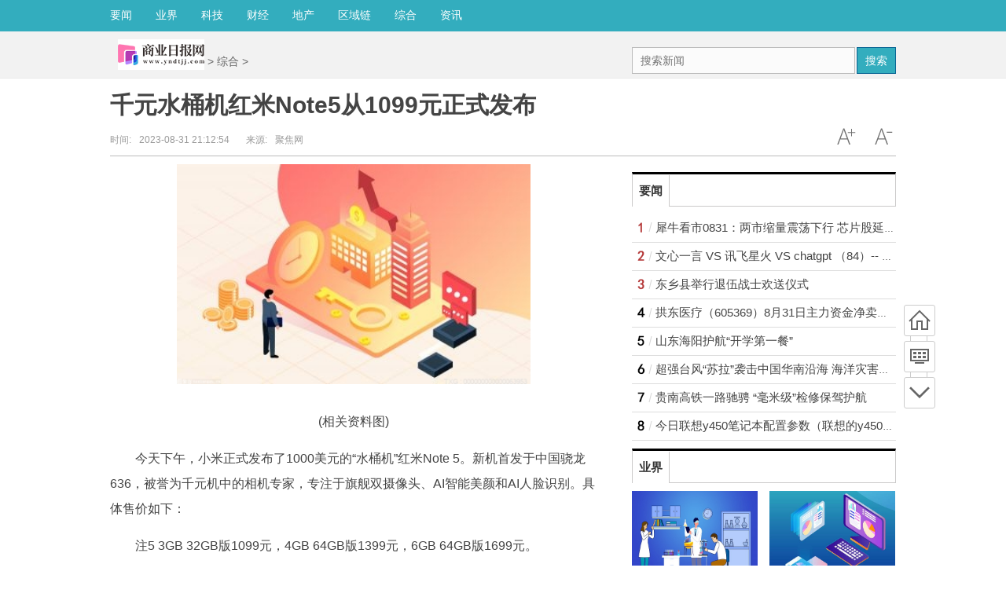

--- FILE ---
content_type: text/html
request_url: http://www.yndtjj.com/zonghe/20230831/3162908.html
body_size: 15019
content:
<!DOCTYPE html>
<!--[if lte IE 6 ]> <html class="ie ie6 lte-ie7 lte-ie8" lang="zh-CN"> <![endif]-->
<!--[if IE 7 ]> <html class="ie ie7 lte-ie7 lte-ie8" lang="zh-CN"> <![endif]-->
<!--[if IE 8 ]> <html class="ie ie8 lte-ie8" lang="zh-CN"> <![endif]-->
<!--[if IE 9 ]> <html class="ie ie9" lang="zh-CN"> <![endif]-->
<!--[if (gt IE 9)|!(IE)]><!-->
<html lang="zh-CN">
<!--<![endif]-->
<head>
<meta http-equiv="Content-Type" content="text/html; charset=utf-8"/>
<title>千元水桶机红米Note5从1099元正式发布 - 商业日报网</title>
<meta name="keywords" content="商业日报网，要闻，业界，科技，财经，地产，区域链，产业，理财，科技，基金，快讯，银行">
<meta name="description" content="今天下午，小米正式发布了1000美元的&ldquo;水桶机&rdquo;红米Note5。新机首发于">
<meta http-equiv="Cache-Control" content="no-transform"/>
<script type="text/javascript" src="http://www.yndtjj.com/static/js/jquery.min_2.js"></script>
<script type="text/javascript" src="http://www.yndtjj.com/static/js/tracker_2.js"></script>
<link href="http://www.yndtjj.com/static/css/show.css" rel="stylesheet" media="screen" type="text/css"/>
<script src="http://www.yndtjj.com/static/js/uaredirect.js" type="text/javascript"></script>
<SCRIPT type=text/javascript>uaredirect("http://m.yndtjj.com/zonghe/20230831/3162908.html");</SCRIPT>
<link rel="icon" href="http://www.yndtjj.com/favicon.ico" type="image/x-icon" />
<style type="text/css">
.bd ul li {
    list-style-type: none;
    line-height: 25px;
}
.bd ul li a {
    text-decoration: none;
    color: #444;
}
</style>
</head>
<body class="articleview">
<a target="_blank" data-tracker="no" style="display:none;" href="#" id="open-a-box"></a>
<div class="top-warp">
  <div class="container top_nav">
    <div class="top_nav_l">
      <ul>
       <li> <a href="http://www.yndtjj.com/yaowen/">要闻</a> </li>
		<li> <a href="http://www.yndtjj.com/yejie/">业界</a> </li>
		<li> <a href="http://www.yndtjj.com/it/">科技</a> </li>
		<li> <a href="http://www.yndtjj.com/caijing/">财经</a> </li>
		<li> <a href="http://www.yndtjj.com/dichan/">地产</a> </li>
		<li> <a href="http://www.yndtjj.com/quyulian/">区域链</a> </li>
		<li> <a href="http://www.yndtjj.com/zonghe/">综合</a> </li>
	  <li> <a href="http://life.yndtjj.com/">资讯</a> </li>
      </ul>
    </div>
  </div>
</div>
<div class="head_article">
  <div class="bd10"></div>
  <div class="container top_middle">
    <div class="box">
      <div class="place"> <a href="http://www.yndtjj.com"><img src="http://www.yndtjj.com/static/images/logo.jpg?1" style="margin-top:-20px;"/></a> &gt; <a href=""><a href="http://www.yndtjj.com/zonghe/">综合</a> > </a></div>
      <div class="top_middle_s">
        <div class="ser_box">
          <form name="formsearch" action="#" target="_blank">
            <input type="hidden" name="s" value="3620206305319788598"/>
            <div class="form">
              <input name="q" type="text" class="search-keyword" id="search-keyword" placeholder="搜索新闻"/>
              <button type="submit" class="search-submit">搜索</button>
            </div>
          </form>
        </div>
      </div>
    </div>
  </div>
</div>
<div class="container mt1 clear clearfix" style="zoom:1;">
  <div class="article-header">
    <h1 class="title">千元水桶机红米Note5从1099元正式发布</h1>
    <div class="info">
      <div class="left"> 时间:<small>2023-08-31 21:12:54</small> &nbsp;&nbsp;&nbsp;&nbsp;&nbsp;&nbsp;来源:<small>聚焦网</small> </div>
      <div class="right"> <a href="javascript:void(0);" class="icona downsize" title="文字缩小" onclick="article.zoom('-');"></a> <a href="javascript:void(0);" class="icona zoomin" title="文字放大" onclick="article.zoom('+');"></a> </div>
    </div>
  </div>
  <div class="pleft">
    <div class="viewbox">
      <div id="main-content" class="content"> <p style="text-align: center"><img style="display:block;margin:auto;" width="450" src="http://www.jxyuging.com/uploadfile/2022/0610/20220610012348753.jpg" /></br>(相关资料图)</p><p>今天下午，小米正式发布了1000美元的“水桶机”红米Note  5。新机首发于中国骁龙636，被誉为千元机中的相机专家，专注于旗舰双摄像头、AI智能美颜和AI人脸识别。具体售价如下：</p><p>注5 3GB  32GB版1099元，4GB  64GB版1399元，6GB  64GB版1699元。</p><p>配置方面，红米Note  5采用5.99英寸FHD全屏，宽高比1833609，搭载骁龙636八核处理器(14nm工艺，安图兔兔跑115247点)，最多配备6GB  LPDDR4X内存，内置4000mAh电池(支持快充)，支持全网通5.0(双卡双待双4G)，支持MIUI  9全屏手势。</p><p>是红米Note  5的主要卖点。新机不仅配备了500万像素(景深镜头)和1200万像素(Dual  PD双核对焦，1.4m像素，f/1.9光圈)AI双镜头，还首次在前置镜头中加入了基于人像模式3354算法的单摄像头背景模糊技术。</p><p>Note  5前置1300万像素镜头，支持AI人像模式。针对女生专属模糊，对配饰进行AI人工智能训练，确保抠图更精准。</p><p>此外，红米Note  5支持前置HDR、背光场景智能识别、前置柔光(暗光下自拍自动开启)，在背光和暗光环境下也能拍出高质量的自拍。</p><p>同时，红米Note  5还支持AI智能美颜(前后人像两种模式)，可以智能划分皮肤的美颜，不同区域有不同的美化策略。</p><p>据悉，红米Note  5将于3月20日上午10点全渠道发售。</p> 
	  
	  </div>
      <div id="page-area" class="pages article_pages">
        <div class="pagelist">  </div>
      </div>
	  <div>
	  
		<p class="content_biaoqian">标签：
		 
		</p>
		<style>
		.content_biaoqian ,.content_biaoqian a ,.content_biaoqian a span{color:#fff !important;font-size:14px;}
		</style>
	  </div>
      <div class="context_bottom">
        <div class="btn_group"> <a class="btn btn-gray col_left" href="/">返回首页</a> <a class="btn btn-gray" href="http://www.yndtjj.com/zonghe/">返回频道</a> </div>
      </div>
    </div>
    <div class="page_recommended clearfix">
      <div class="relational clearfix">
        <div class="box_warp tab_sytle3 main_row">
          <div class="hd">
            <div class="tags"> <strong class="title_h3"> <a href="" target="_blank">相关新闻</a> </strong> </div>
          </div>
          <div class="bd">
            <ul class="list-item col_left col_auto col_3" style="height:250px;width:100%">
                                          <li><a href="http://www.yndtjj.com/zonghe/20230831/3162908.html" target="_blank">千元水桶机红米Note5从1099元正式发布</a></li>
                            <li><a href="http://www.yndtjj.com/zonghe/20230831/3162907.html" target="_blank">三星e980处理器性能怎么样（三星e980是什么处理器）</a></li>
                            <li><a href="http://www.yndtjj.com/zonghe/20230831/3162902.html" target="_blank">速腾是一汽大众还是上海大众？</a></li>
                            <li><a href="http://www.yndtjj.com/zonghe/20230831/3162898.html" target="_blank">回到过去歌词完整版（回到过去歌词）</a></li>
                            <li><a href="http://www.yndtjj.com/zonghe/20230831/3162890.html" target="_blank">北京公关策划公司（关于北京公关策划公司的介绍）</a></li>
                            <li><a href="http://www.yndtjj.com/zonghe/20230831/3162882.html" target="_blank">北京青年任知了舞蹈（北京青年任知了身世）</a></li>
                            <li><a href="http://www.yndtjj.com/zonghe/20230831/3162871.html" target="_blank">小车牛肉的做法（小车牛肉的制作）</a></li>
                            <li><a href="http://www.yndtjj.com/zonghe/20230831/3162861.html" target="_blank">手机酷狗怎么设置定时退出（酷狗定时关机怎么设置手机酷狗定时关闭退出）</a></li>
                            <li><a href="http://www.yndtjj.com/zonghe/20230831/3162856.html" target="_blank">苏州沙力医疗器械赢得加拿大政府标单，击败全球顶级医疗企业品牌</a></li>
                            <li><a href="http://www.yndtjj.com/zonghe/20230831/3162855.html" target="_blank">凯斯鲍尔动力品牌介绍（凯斯鲍尔电机）</a></li>
                          </ul>
          </div>
        </div>
        <div class="bd10"></div>
      </div>
      <div id="article-recommend" class="article-recommend">
        <div class="hd left-catalog">
          <ul>
            <li class="active" data-id="1"> <a target="_self" href="javascript:void(0);">要闻</a> </li>
            <li data-id="2"> <a target="_self" href="javascript:void(0);">业界</a> </li>
            <li data-id="3"> <a target="_self" href="javascript:void(0);">科技</a> </li>
            <li data-id="4"> <a target="_self" href="javascript:void(0);">财经</a> </li>
            <li data-id="5"> <a target="_self" href="javascript:void(0);">地产</a> </li>
            <li data-id="6"> <a target="_self" href="javascript:void(0);">区域链</a> </li>
            <li data-id="7"> <a target="_self" href="javascript:void(0);">综合</a> </li>
          </ul>
        </div>
        <div class="bd right-list">
          <ul data-id="1">
                                    <li class="media">               <div class="media-left"> <a target="_blank" href="http://www.yndtjj.com/yaowen/20230831/3162906.html" title="犀牛看市0831：两市缩量震荡下行 芯片股延续反弹房地产受挫"> <img src="http://img.kjw.cc/2022/0923/20220923103215253.jpg"></a> </div>
                            <div class="media-body">
                <div class="media-heading"> <a target="_blank" href="http://www.yndtjj.com/yaowen/20230831/3162906.html" title="犀牛看市0831：两市缩量震荡下行 芯片股延续反弹房地产受挫">犀牛看市0831：两市缩量震荡下行 芯片股延续反弹房地产受挫</a> </div>
                <div class="info"> <span class="tags"> 

                  <span>2023-08-31</span> </div>
              </div>
            </li>
                        <li class="media">               <div class="media-left"> <a target="_blank" href="http://www.yndtjj.com/yaowen/20230831/3162899.html" title="文心一言 VS 讯飞星火 VS chatgpt （84）-- 算法导论8.2 1题"> <img src="http://www.xcctv.cn/uploadfile/2022/0610/20220610101642355.jpg"></a> </div>
                            <div class="media-body">
                <div class="media-heading"> <a target="_blank" href="http://www.yndtjj.com/yaowen/20230831/3162899.html" title="文心一言 VS 讯飞星火 VS chatgpt （84）-- 算法导论8.2 1题">文心一言 VS 讯飞星火 VS chatgpt （84）-- 算法导论8.2 1题</a> </div>
                <div class="info"> <span class="tags"> 

                  <span>2023-08-31</span> </div>
              </div>
            </li>
                        <li class="media">               <div class="media-left"> <a target="_blank" href="http://www.yndtjj.com/yaowen/20230831/3162891.html" title="东乡县举行退伍战士欢送仪式"> <img src="http://www.jxyuging.com/uploadfile/2022/0923/20220923105447241.jpg"></a> </div>
                            <div class="media-body">
                <div class="media-heading"> <a target="_blank" href="http://www.yndtjj.com/yaowen/20230831/3162891.html" title="东乡县举行退伍战士欢送仪式">东乡县举行退伍战士欢送仪式</a> </div>
                <div class="info"> <span class="tags"> 

                  <span>2023-08-31</span> </div>
              </div>
            </li>
                        <li class="media">               <div class="media-left"> <a target="_blank" href="http://www.yndtjj.com/yaowen/20230831/3162883.html" title="拱东医疗（605369）8月31日主力资金净卖出52.25万元"> <img src="http://img.kjw.cc/2022/0923/20220923103311862.jpg"></a> </div>
                            <div class="media-body">
                <div class="media-heading"> <a target="_blank" href="http://www.yndtjj.com/yaowen/20230831/3162883.html" title="拱东医疗（605369）8月31日主力资金净卖出52.25万元">拱东医疗（605369）8月31日主力资金净卖出52.25万元</a> </div>
                <div class="info"> <span class="tags"> 

                  <span>2023-08-31</span> </div>
              </div>
            </li>
                        <li class="media">               <div class="media-left"> <a target="_blank" href="http://www.yndtjj.com/yaowen/20230831/3162870.html" title="山东海阳护航“开学第一餐”"> <img src="http://img.9774.com.cn/2022/0923/20220923111844496.jpg"></a> </div>
                            <div class="media-body">
                <div class="media-heading"> <a target="_blank" href="http://www.yndtjj.com/yaowen/20230831/3162870.html" title="山东海阳护航“开学第一餐”">山东海阳护航“开学第一餐”</a> </div>
                <div class="info"> <span class="tags"> 

                  <span>2023-08-31</span> </div>
              </div>
            </li>
                        <li class="media">               <div class="media-left"> <a target="_blank" href="http://www.yndtjj.com/yaowen/20230831/3162859.html" title="超强台风“苏拉”袭击中国华南沿海 海洋灾害应急Ⅱ级响应拉响"> <img src="http://www.cnmyjj.cn/uploadfile/2022/0610/20220610113536218.jpg"></a> </div>
                            <div class="media-body">
                <div class="media-heading"> <a target="_blank" href="http://www.yndtjj.com/yaowen/20230831/3162859.html" title="超强台风“苏拉”袭击中国华南沿海 海洋灾害应急Ⅱ级响应拉响">超强台风“苏拉”袭击中国华南沿海 海洋灾害应急Ⅱ级响应拉响</a> </div>
                <div class="info"> <span class="tags"> 

                  <span>2023-08-31</span> </div>
              </div>
            </li>
                        <li class="media">               <div class="media-left"> <a target="_blank" href="http://www.yndtjj.com/yaowen/20230831/3162851.html" title="贵南高铁一路驰骋 “毫米级”检修保驾护航"> <img src="http://img.inpai.com.cn/2022/0923/20220923110411602.jpg"></a> </div>
                            <div class="media-body">
                <div class="media-heading"> <a target="_blank" href="http://www.yndtjj.com/yaowen/20230831/3162851.html" title="贵南高铁一路驰骋 “毫米级”检修保驾护航">贵南高铁一路驰骋 “毫米级”检修保驾护航</a> </div>
                <div class="info"> <span class="tags"> 

                  <span>2023-08-31</span> </div>
              </div>
            </li>
                        <li class="media">               <div class="media-left"> <a target="_blank" href="http://www.yndtjj.com/yaowen/20230831/3162838.html" title="今日联想y450笔记本配置参数（联想的y450配置是什么）"> <img src="http://www.jxyuging.com/uploadfile/2022/0923/20220923105510538.jpg"></a> </div>
                            <div class="media-body">
                <div class="media-heading"> <a target="_blank" href="http://www.yndtjj.com/yaowen/20230831/3162838.html" title="今日联想y450笔记本配置参数（联想的y450配置是什么）">今日联想y450笔记本配置参数（联想的y450配置是什么）</a> </div>
                <div class="info"> <span class="tags"> 

                  <span>2023-08-31</span> </div>
              </div>
            </li>
                        <li class="media">               <div class="media-left"> <a target="_blank" href="http://www.yndtjj.com/yaowen/20230831/3162829.html" title="江西瑞昌打造“零工市场”让灵活就业更有保障"> <img src="http://img.haixiafeng.com.cn/2022/0610/20220610014802260.jpg"></a> </div>
                            <div class="media-body">
                <div class="media-heading"> <a target="_blank" href="http://www.yndtjj.com/yaowen/20230831/3162829.html" title="江西瑞昌打造“零工市场”让灵活就业更有保障">江西瑞昌打造“零工市场”让灵活就业更有保障</a> </div>
                <div class="info"> <span class="tags"> 

                  <span>2023-08-31</span> </div>
              </div>
            </li>
                        <li class="media">               <div class="media-left"> <a target="_blank" href="http://www.yndtjj.com/yaowen/20230831/3162818.html" title="“在家也得紧盯微信”：职场人离下班自由有多远？"> <img src="http://www.jxyuging.com/uploadfile/2022/0923/20220923105528627.jpg"></a> </div>
                            <div class="media-body">
                <div class="media-heading"> <a target="_blank" href="http://www.yndtjj.com/yaowen/20230831/3162818.html" title="“在家也得紧盯微信”：职场人离下班自由有多远？">“在家也得紧盯微信”：职场人离下班自由有多远？</a> </div>
                <div class="info"> <span class="tags"> 

                  <span>2023-08-31</span> </div>
              </div>
            </li>
                        <li class="media">               <div class="media-left"> <a target="_blank" href="http://www.yndtjj.com/yaowen/20230831/3162810.html" title="粤运汽车底价4270万元挂牌转让新韵物业100%股权"> <img src="http://img.rexun.cn/2022/0610/20220610101049230.jpg"></a> </div>
                            <div class="media-body">
                <div class="media-heading"> <a target="_blank" href="http://www.yndtjj.com/yaowen/20230831/3162810.html" title="粤运汽车底价4270万元挂牌转让新韵物业100%股权">粤运汽车底价4270万元挂牌转让新韵物业100%股权</a> </div>
                <div class="info"> <span class="tags"> 

                  <span>2023-08-31</span> </div>
              </div>
            </li>
                        <li class="media">               <div class="media-left"> <a target="_blank" href="http://www.yndtjj.com/yaowen/20230831/3162801.html" title="莫投上叶村二绝(关于莫投上叶村二绝简述)"> <img src="http://img.haixiafeng.com.cn/2022/0923/20220923111030930.jpg"></a> </div>
                            <div class="media-body">
                <div class="media-heading"> <a target="_blank" href="http://www.yndtjj.com/yaowen/20230831/3162801.html" title="莫投上叶村二绝(关于莫投上叶村二绝简述)">莫投上叶村二绝(关于莫投上叶村二绝简述)</a> </div>
                <div class="info"> <span class="tags"> 

                  <span>2023-08-31</span> </div>
              </div>
            </li>
                        <li class="media">               <div class="media-left"> <a target="_blank" href="http://www.yndtjj.com/yaowen/20230831/3162797.html" title="中国石拱桥的说明方法和说明顺序（中国石拱桥的说明方法）"> <img src="http://www.jxyuging.com/uploadfile/2022/0923/20220923105528627.jpg"></a> </div>
                            <div class="media-body">
                <div class="media-heading"> <a target="_blank" href="http://www.yndtjj.com/yaowen/20230831/3162797.html" title="中国石拱桥的说明方法和说明顺序（中国石拱桥的说明方法）">中国石拱桥的说明方法和说明顺序（中国石拱桥的说明方法）</a> </div>
                <div class="info"> <span class="tags"> 

                  <span>2023-08-31</span> </div>
              </div>
            </li>
                        <li class="media">               <div class="media-left"> <a target="_blank" href="http://www.yndtjj.com/yaowen/20230830/3062794.html" title="htct329w（htct328t怎么样）"> <img src="http://img.tiantaivideo.com/2022/0610/20220610111552670.jpg"></a> </div>
                            <div class="media-body">
                <div class="media-heading"> <a target="_blank" href="http://www.yndtjj.com/yaowen/20230830/3062794.html" title="htct329w（htct328t怎么样）">htct329w（htct328t怎么样）</a> </div>
                <div class="info"> <span class="tags"> 

                  <span>2023-08-30</span> </div>
              </div>
            </li>
                                  </ul>
          <ul data-id="2" style="display:none">
                                    <li class="media">               <div class="media-left"> <a target="_blank" href="http://www.yndtjj.com/yejie/20230831/3162905.html" title="C视频丨足球进校园 四川九牛走进遂宁洋渡实验学校"> <img src="http://baiduimg.baiduer.com.cn/2022/0610/20220610013012243.jpg"></a> </div>
                            <div class="media-body">
                <div class="media-heading"> <a target="_blank" href="http://www.yndtjj.com/yejie/20230831/3162905.html" title="C视频丨足球进校园 四川九牛走进遂宁洋渡实验学校">C视频丨足球进校园 四川九牛走进遂宁洋渡实验学校</a> </div>
                <div class="info"> <span class="tags">  
                  <span>2023-08-31</span> </div>
              </div>
            </li>
                        <li class="media">               <div class="media-left"> <a target="_blank" href="http://www.yndtjj.com/yejie/20230831/3162900.html" title="重磅！挑战未知！新区规划，预约已全面上线"> <img src="http://www.jxyuging.com/uploadfile/2022/0923/20220923105447241.jpg"></a> </div>
                            <div class="media-body">
                <div class="media-heading"> <a target="_blank" href="http://www.yndtjj.com/yejie/20230831/3162900.html" title="重磅！挑战未知！新区规划，预约已全面上线">重磅！挑战未知！新区规划，预约已全面上线</a> </div>
                <div class="info"> <span class="tags">  
                  <span>2023-08-31</span> </div>
              </div>
            </li>
                        <li class="media">               <div class="media-left"> <a target="_blank" href="http://www.yndtjj.com/yejie/20230831/3162892.html" title="乐信Q2财报看点：交易额639亿超业绩指引上限，分红年化收益超10%"> <img src="http://img.xhyb.net.cn/2022/0923/20220923104706918.jpg"></a> </div>
                            <div class="media-body">
                <div class="media-heading"> <a target="_blank" href="http://www.yndtjj.com/yejie/20230831/3162892.html" title="乐信Q2财报看点：交易额639亿超业绩指引上限，分红年化收益超10%">乐信Q2财报看点：交易额639亿超业绩指引上限，分红年化收益超10%</a> </div>
                <div class="info"> <span class="tags">  
                  <span>2023-08-31</span> </div>
              </div>
            </li>
                        <li class="media">               <div class="media-left"> <a target="_blank" href="http://www.yndtjj.com/yejie/20230831/3162884.html" title="制造业PMI连续回升 我国经济景气水平总体保持稳定"> <img src="http://www.cnmyjj.cn/uploadfile/2022/0610/20220610113536218.jpg"></a> </div>
                            <div class="media-body">
                <div class="media-heading"> <a target="_blank" href="http://www.yndtjj.com/yejie/20230831/3162884.html" title="制造业PMI连续回升 我国经济景气水平总体保持稳定">制造业PMI连续回升 我国经济景气水平总体保持稳定</a> </div>
                <div class="info"> <span class="tags">  
                  <span>2023-08-31</span> </div>
              </div>
            </li>
                        <li class="media">               <div class="media-left"> <a target="_blank" href="http://www.yndtjj.com/yejie/20230831/3162872.html" title="上证科创板成长ETF今日上市"> <img src="http://www.cnmyjj.cn/uploadfile/2022/0610/20220610113447353.jpg"></a> </div>
                            <div class="media-body">
                <div class="media-heading"> <a target="_blank" href="http://www.yndtjj.com/yejie/20230831/3162872.html" title="上证科创板成长ETF今日上市">上证科创板成长ETF今日上市</a> </div>
                <div class="info"> <span class="tags">  
                  <span>2023-08-31</span> </div>
              </div>
            </li>
                        <li class="media">               <div class="media-left"> <a target="_blank" href="http://www.yndtjj.com/yejie/20230831/3162860.html" title="南向资金净流入超30亿元"> <img src="http://img.xhyb.net.cn/2022/0923/20220923104726824.jpg"></a> </div>
                            <div class="media-body">
                <div class="media-heading"> <a target="_blank" href="http://www.yndtjj.com/yejie/20230831/3162860.html" title="南向资金净流入超30亿元">南向资金净流入超30亿元</a> </div>
                <div class="info"> <span class="tags">  
                  <span>2023-08-31</span> </div>
              </div>
            </li>
                        <li class="media">               <div class="media-left"> <a target="_blank" href="http://www.yndtjj.com/yejie/20230831/3162852.html" title="499.97亿元！昆明市官渡区旅游市场强势“出圈”"> <img src="http://www.jxyuging.com/uploadfile/2022/0923/20220923105344745.jpg"></a> </div>
                            <div class="media-body">
                <div class="media-heading"> <a target="_blank" href="http://www.yndtjj.com/yejie/20230831/3162852.html" title="499.97亿元！昆明市官渡区旅游市场强势“出圈”">499.97亿元！昆明市官渡区旅游市场强势“出圈”</a> </div>
                <div class="info"> <span class="tags">  
                  <span>2023-08-31</span> </div>
              </div>
            </li>
                        <li class="media">               <div class="media-left"> <a target="_blank" href="http://www.yndtjj.com/yejie/20230831/3162839.html" title="辽宁省大连市2023-08-31 10:30发布海上雷电黄色预警"> <img src="http://www.lygmedia.com/uploadfile/2022/0923/20220923103950414.jpg"></a> </div>
                            <div class="media-body">
                <div class="media-heading"> <a target="_blank" href="http://www.yndtjj.com/yejie/20230831/3162839.html" title="辽宁省大连市2023-08-31 10:30发布海上雷电黄色预警">辽宁省大连市2023-08-31 10:30发布海上雷电黄色预警</a> </div>
                <div class="info"> <span class="tags">  
                  <span>2023-08-31</span> </div>
              </div>
            </li>
                        <li class="media">               <div class="media-left"> <a target="_blank" href="http://www.yndtjj.com/yejie/20230831/3162830.html" title="四证齐全！三亚首艘海洋休闲渔船交付"> <img src="http://img.inpai.com.cn/2022/0923/20220923110333789.jpg"></a> </div>
                            <div class="media-body">
                <div class="media-heading"> <a target="_blank" href="http://www.yndtjj.com/yejie/20230831/3162830.html" title="四证齐全！三亚首艘海洋休闲渔船交付">四证齐全！三亚首艘海洋休闲渔船交付</a> </div>
                <div class="info"> <span class="tags">  
                  <span>2023-08-31</span> </div>
              </div>
            </li>
                        <li class="media">               <div class="media-left"> <a target="_blank" href="http://www.yndtjj.com/yejie/20230831/3162819.html" title="迈阿密国际vs纳什维尔半场数据：射门3-4射正0-1，传球数差三倍多"> <img src="http://img.kaijiage.com/2022/0610/20220610025523481.jpg"></a> </div>
                            <div class="media-body">
                <div class="media-heading"> <a target="_blank" href="http://www.yndtjj.com/yejie/20230831/3162819.html" title="迈阿密国际vs纳什维尔半场数据：射门3-4射正0-1，传球数差三倍多">迈阿密国际vs纳什维尔半场数据：射门3-4射正0-1，传球数差三倍多</a> </div>
                <div class="info"> <span class="tags">  
                  <span>2023-08-31</span> </div>
              </div>
            </li>
                        <li class="media">               <div class="media-left"> <a target="_blank" href="http://www.yndtjj.com/yejie/20230831/3162811.html" title="CDPR：当前接近260人正开发《巫师》新作"> <img src="http://img.xhyb.net.cn/2022/0923/20220923104618738.jpg"></a> </div>
                            <div class="media-body">
                <div class="media-heading"> <a target="_blank" href="http://www.yndtjj.com/yejie/20230831/3162811.html" title="CDPR：当前接近260人正开发《巫师》新作">CDPR：当前接近260人正开发《巫师》新作</a> </div>
                <div class="info"> <span class="tags">  
                  <span>2023-08-31</span> </div>
              </div>
            </li>
                        <li class="media">               <div class="media-left"> <a target="_blank" href="http://www.yndtjj.com/yejie/20230831/3162802.html" title="6-3，6-4！世界第一强势横扫晋级，豪夺美网9连胜继续卫冕之旅"> <img src="http://img.kjw.cc/2022/0923/20220923103336253.jpg"></a> </div>
                            <div class="media-body">
                <div class="media-heading"> <a target="_blank" href="http://www.yndtjj.com/yejie/20230831/3162802.html" title="6-3，6-4！世界第一强势横扫晋级，豪夺美网9连胜继续卫冕之旅">6-3，6-4！世界第一强势横扫晋级，豪夺美网9连胜继续卫冕之旅</a> </div>
                <div class="info"> <span class="tags">  
                  <span>2023-08-31</span> </div>
              </div>
            </li>
                        <li class="media">               <div class="media-left"> <a target="_blank" href="http://www.yndtjj.com/yejie/20230831/3162798.html" title="红糖和白糖的区别 知乎（红糖和白糖的区别）"> <img src="http://hnimg.zgyouth.cc/2022/0610/20220610114912682.jpg"></a> </div>
                            <div class="media-body">
                <div class="media-heading"> <a target="_blank" href="http://www.yndtjj.com/yejie/20230831/3162798.html" title="红糖和白糖的区别 知乎（红糖和白糖的区别）">红糖和白糖的区别 知乎（红糖和白糖的区别）</a> </div>
                <div class="info"> <span class="tags">  
                  <span>2023-08-31</span> </div>
              </div>
            </li>
                        <li class="media">               <div class="media-left"> <a target="_blank" href="http://www.yndtjj.com/yejie/20230830/3062795.html" title="刚刚，深圳也宣布了！"> <img src="http://img.yazhou.964.cn/2022/0610/20220610102647345.jpg"></a> </div>
                            <div class="media-body">
                <div class="media-heading"> <a target="_blank" href="http://www.yndtjj.com/yejie/20230830/3062795.html" title="刚刚，深圳也宣布了！">刚刚，深圳也宣布了！</a> </div>
                <div class="info"> <span class="tags">  
                  <span>2023-08-30</span> </div>
              </div>
            </li>
                                  </ul>
          <ul data-id="3" style="display:none">
                                    <li class="media">               <div class="media-left"> <a target="_blank" href="http://www.yndtjj.com/it/20221101/0130604.html" title="云南省昆明市水产科学研究所：开展阳宗海渔业资源调查"> <img src="http://www.intozgc.com/uploadfile/2023/0330/20230330021025886.jpg"></a> </div>
                            <div class="media-body">
                <div class="media-heading"> <a target="_blank" href="http://www.yndtjj.com/it/20221101/0130604.html" title="云南省昆明市水产科学研究所：开展阳宗海渔业资源调查">云南省昆明市水产科学研究所：开展阳宗海渔业资源调查</a> </div>
                <div class="info"> <span class="tags"> 
                  <span>2022-11-01</span> </div>
              </div>
            </li>
                        <li class="media">               <div class="media-left"> <a target="_blank" href="http://www.yndtjj.com/it/20221025/2529888.html" title="好消息！省外来滇人员首次申领居民身份证无需回户籍地"> <img src="http://www.intozgc.com/uploadfile/2023/0330/20230330021048908.jpg"></a> </div>
                            <div class="media-body">
                <div class="media-heading"> <a target="_blank" href="http://www.yndtjj.com/it/20221025/2529888.html" title="好消息！省外来滇人员首次申领居民身份证无需回户籍地">好消息！省外来滇人员首次申领居民身份证无需回户籍地</a> </div>
                <div class="info"> <span class="tags"> 
                  <span>2022-10-25</span> </div>
              </div>
            </li>
                        <li class="media">               <div class="media-left"> <a target="_blank" href="http://www.yndtjj.com/it/20221014/1429156.html" title="好消息！文山州首台企业信用报告自助查询机在农行投入运营"> <img src="http://www.intozgc.com/uploadfile/2023/0330/20230330021103538.jpg"></a> </div>
                            <div class="media-body">
                <div class="media-heading"> <a target="_blank" href="http://www.yndtjj.com/it/20221014/1429156.html" title="好消息！文山州首台企业信用报告自助查询机在农行投入运营">好消息！文山州首台企业信用报告自助查询机在农行投入运营</a> </div>
                <div class="info"> <span class="tags"> 
                  <span>2022-10-14</span> </div>
              </div>
            </li>
                        <li class="media">               <div class="media-left"> <a target="_blank" href="http://www.yndtjj.com/it/20221013/1329047.html" title="“云游文博”小程序升级版上线 接入全省147家博物馆"> <img src="http://www.intozgc.com/uploadfile/2023/0330/20230330021119659.jpg"></a> </div>
                            <div class="media-body">
                <div class="media-heading"> <a target="_blank" href="http://www.yndtjj.com/it/20221013/1329047.html" title="“云游文博”小程序升级版上线 接入全省147家博物馆">“云游文博”小程序升级版上线 接入全省147家博物馆</a> </div>
                <div class="info"> <span class="tags"> 
                  <span>2022-10-13</span> </div>
              </div>
            </li>
                        <li class="media">               <div class="media-left"> <a target="_blank" href="http://www.yndtjj.com/it/20221009/0928612.html" title="云南首个5G智慧工厂落户于富宁 整个工厂雇员仅2200人"> <img src="http://www.intozgc.com/uploadfile/2022/1009/20221009081542695.jpg"></a> </div>
                            <div class="media-body">
                <div class="media-heading"> <a target="_blank" href="http://www.yndtjj.com/it/20221009/0928612.html" title="云南首个5G智慧工厂落户于富宁 整个工厂雇员仅2200人">云南首个5G智慧工厂落户于富宁 整个工厂雇员仅2200人</a> </div>
                <div class="info"> <span class="tags"> 
                  <span>2022-10-09</span> </div>
              </div>
            </li>
                        <li class="media">               <div class="media-left"> <a target="_blank" href="http://www.yndtjj.com/it/20220930/3028336.html" title="朱敏院士：“人类探源、追溯远祖”研究取得重大突破"> <img src="http://www.intozgc.com/uploadfile/2023/0330/20230330021137299.jpg"></a> </div>
                            <div class="media-body">
                <div class="media-heading"> <a target="_blank" href="http://www.yndtjj.com/it/20220930/3028336.html" title="朱敏院士：“人类探源、追溯远祖”研究取得重大突破">朱敏院士：“人类探源、追溯远祖”研究取得重大突破</a> </div>
                <div class="info"> <span class="tags"> 
                  <span>2022-09-30</span> </div>
              </div>
            </li>
                        <li class="media">               <div class="media-left"> <a target="_blank" href="http://www.yndtjj.com/it/20220929/2928168.html" title="小区里的解忧杂货店：24小时营业 最快10分钟收到“回信”"> <img src="http://www.intozgc.com/uploadfile/2023/0330/20230330021155667.jpg"></a> </div>
                            <div class="media-body">
                <div class="media-heading"> <a target="_blank" href="http://www.yndtjj.com/it/20220929/2928168.html" title="小区里的解忧杂货店：24小时营业 最快10分钟收到“回信”">小区里的解忧杂货店：24小时营业 最快10分钟收到“回信”</a> </div>
                <div class="info"> <span class="tags"> 
                  <span>2022-09-29</span> </div>
              </div>
            </li>
                        <li class="media">               <div class="media-left"> <a target="_blank" href="http://www.yndtjj.com/it/20220928/2827967.html" title="最新发现！元谋小猿化石为迄今发现的最早长臂猿化石"> <img src="http://www.intozgc.com/uploadfile/2022/0928/20220928090843477.jpg"></a> </div>
                            <div class="media-body">
                <div class="media-heading"> <a target="_blank" href="http://www.yndtjj.com/it/20220928/2827967.html" title="最新发现！元谋小猿化石为迄今发现的最早长臂猿化石">最新发现！元谋小猿化石为迄今发现的最早长臂猿化石</a> </div>
                <div class="info"> <span class="tags"> 
                  <span>2022-09-28</span> </div>
              </div>
            </li>
                        <li class="media">               <div class="media-left"> <a target="_blank" href="http://www.yndtjj.com/it/20220923/2327305.html" title="【关注】示范区“云粳37号”绿色轻简技术集成示范样板通过验收"> <img src="http://www.intozgc.com/uploadfile/2022/0923/20220923081847676.jpg"></a> </div>
                            <div class="media-body">
                <div class="media-heading"> <a target="_blank" href="http://www.yndtjj.com/it/20220923/2327305.html" title="【关注】示范区“云粳37号”绿色轻简技术集成示范样板通过验收">【关注】示范区“云粳37号”绿色轻简技术集成示范样板通过验收</a> </div>
                <div class="info"> <span class="tags"> 
                  <span>2022-09-23</span> </div>
              </div>
            </li>
                        <li class="media">               <div class="media-left"> <a target="_blank" href="http://www.yndtjj.com/it/20220921/2126907.html" title="研究人员在澄江发现动物新种化石 将其命名为帽天山开拓虾"> <img src="http://www.intozgc.com/uploadfile/2022/0921/20220921102317143.jpg"></a> </div>
                            <div class="media-body">
                <div class="media-heading"> <a target="_blank" href="http://www.yndtjj.com/it/20220921/2126907.html" title="研究人员在澄江发现动物新种化石 将其命名为帽天山开拓虾">研究人员在澄江发现动物新种化石 将其命名为帽天山开拓虾</a> </div>
                <div class="info"> <span class="tags"> 
                  <span>2022-09-21</span> </div>
              </div>
            </li>
                        <li class="media">               <div class="media-left"> <a target="_blank" href="http://www.yndtjj.com/it/20220920/2026682.html" title="罕见！22只国家二级重点保护野生动物花头鹦鹉同框画面曝光"> <img src="http://www.intozgc.com/uploadfile/2022/0920/20220920094239376.jpg"></a> </div>
                            <div class="media-body">
                <div class="media-heading"> <a target="_blank" href="http://www.yndtjj.com/it/20220920/2026682.html" title="罕见！22只国家二级重点保护野生动物花头鹦鹉同框画面曝光">罕见！22只国家二级重点保护野生动物花头鹦鹉同框画面曝光</a> </div>
                <div class="info"> <span class="tags"> 
                  <span>2022-09-20</span> </div>
              </div>
            </li>
                        <li class="media">               <div class="media-left"> <a target="_blank" href="http://www.yndtjj.com/it/20220920/2026681.html" title="暖心！云南昭通卷烟厂安保科专职消防队员救助一只幼鸟"> <img src="http://www.intozgc.com/uploadfile/2022/0920/20220920094157987.jpg"></a> </div>
                            <div class="media-body">
                <div class="media-heading"> <a target="_blank" href="http://www.yndtjj.com/it/20220920/2026681.html" title="暖心！云南昭通卷烟厂安保科专职消防队员救助一只幼鸟">暖心！云南昭通卷烟厂安保科专职消防队员救助一只幼鸟</a> </div>
                <div class="info"> <span class="tags"> 
                  <span>2022-09-20</span> </div>
              </div>
            </li>
                        <li class="media">               <div class="media-left"> <a target="_blank" href="http://www.yndtjj.com/it/20220920/2026672.html" title="月球上发现第六种新矿物！“嫦娥石”助力人类飞向月球"> <img src="http://www.intozgc.com/uploadfile/2022/0920/20220920092057994.jpg"></a> </div>
                            <div class="media-body">
                <div class="media-heading"> <a target="_blank" href="http://www.yndtjj.com/it/20220920/2026672.html" title="月球上发现第六种新矿物！“嫦娥石”助力人类飞向月球">月球上发现第六种新矿物！“嫦娥石”助力人类飞向月球</a> </div>
                <div class="info"> <span class="tags"> 
                  <span>2022-09-20</span> </div>
              </div>
            </li>
                        <li class="media">               <div class="media-left"> <a target="_blank" href="http://www.yndtjj.com/it/20220920/2026655.html" title="喜迎二十大科普向未来！安宁市开展第十九届“全国科普日”活动"> <img src="http://www.intozgc.com/uploadfile/2022/0920/20220920084735881.jpg"></a> </div>
                            <div class="media-body">
                <div class="media-heading"> <a target="_blank" href="http://www.yndtjj.com/it/20220920/2026655.html" title="喜迎二十大科普向未来！安宁市开展第十九届“全国科普日”活动">喜迎二十大科普向未来！安宁市开展第十九届“全国科普日”活动</a> </div>
                <div class="info"> <span class="tags"> 
                  <span>2022-09-20</span> </div>
              </div>
            </li>
                                  </ul>
          <ul data-id="4" style="display:none">
                                    <li class="media">               <div class="media-left"> <a target="_blank" href="http://www.yndtjj.com/caijing/20230831/3162904.html" title="教育部：应对人口变化趋势 要尽早开展分城乡的师资配置规划"> <img src="http://www.cjcn.com/uploadfile/2022/0610/20220610020103373.jpg"></a> </div>
                            <div class="media-body">
                <div class="media-heading"> <a target="_blank" href="http://www.yndtjj.com/caijing/20230831/3162904.html" title="教育部：应对人口变化趋势 要尽早开展分城乡的师资配置规划">教育部：应对人口变化趋势 要尽早开展分城乡的师资配置规划</a> </div>
                <div class="info"> <span class="tags"> 

                  <span>2023-08-31</span> </div>
              </div>
            </li>
                        <li class="media">               <div class="media-left"> <a target="_blank" href="http://www.yndtjj.com/caijing/20230831/3162903.html" title="2023年服贸会参展企业规模扩大 2400余家企业线下参展"> <img src="http://www.lygmedia.com/uploadfile/2022/0923/20220923103904256.jpg"></a> </div>
                            <div class="media-body">
                <div class="media-heading"> <a target="_blank" href="http://www.yndtjj.com/caijing/20230831/3162903.html" title="2023年服贸会参展企业规模扩大 2400余家企业线下参展">2023年服贸会参展企业规模扩大 2400余家企业线下参展</a> </div>
                <div class="info"> <span class="tags"> 

                  <span>2023-08-31</span> </div>
              </div>
            </li>
                        <li class="media">               <div class="media-left"> <a target="_blank" href="http://www.yndtjj.com/caijing/20230831/3162901.html" title="商务部：1-7月我国服务贸易继续保持增长态势"> <img src="http://img.tiantaivideo.com/2022/0610/20220610111552670.jpg"></a> </div>
                            <div class="media-body">
                <div class="media-heading"> <a target="_blank" href="http://www.yndtjj.com/caijing/20230831/3162901.html" title="商务部：1-7月我国服务贸易继续保持增长态势">商务部：1-7月我国服务贸易继续保持增长态势</a> </div>
                <div class="info"> <span class="tags"> 

                  <span>2023-08-31</span> </div>
              </div>
            </li>
                        <li class="media">               <div class="media-left"> <a target="_blank" href="http://www.yndtjj.com/caijing/20230831/3162897.html" title="18.39亿人次！暑期游交出亮眼成绩单 还有这些新特点"> <img src="http://caixunimg.483.cn/2022/0610/20220610014154521.jpg"></a> </div>
                            <div class="media-body">
                <div class="media-heading"> <a target="_blank" href="http://www.yndtjj.com/caijing/20230831/3162897.html" title="18.39亿人次！暑期游交出亮眼成绩单 还有这些新特点">18.39亿人次！暑期游交出亮眼成绩单 还有这些新特点</a> </div>
                <div class="info"> <span class="tags"> 

                  <span>2023-08-31</span> </div>
              </div>
            </li>
                        <li class="media">               <div class="media-left"> <a target="_blank" href="http://www.yndtjj.com/caijing/20230831/3162896.html" title="8月广州二手住宅网签面积逾82万平方米"> <img src="http://img.haixiafeng.com.cn/2022/0610/20220610014928709.jpg"></a> </div>
                            <div class="media-body">
                <div class="media-heading"> <a target="_blank" href="http://www.yndtjj.com/caijing/20230831/3162896.html" title="8月广州二手住宅网签面积逾82万平方米">8月广州二手住宅网签面积逾82万平方米</a> </div>
                <div class="info"> <span class="tags"> 

                  <span>2023-08-31</span> </div>
              </div>
            </li>
                        <li class="media">               <div class="media-left"> <a target="_blank" href="http://www.yndtjj.com/caijing/20230831/3162895.html" title="8月人民币对美元即期汇率贬值2%，机构称后续有望企稳"> <img src="http://www.lygmedia.com/uploadfile/2022/0923/20220923103904256.jpg"></a> </div>
                            <div class="media-body">
                <div class="media-heading"> <a target="_blank" href="http://www.yndtjj.com/caijing/20230831/3162895.html" title="8月人民币对美元即期汇率贬值2%，机构称后续有望企稳">8月人民币对美元即期汇率贬值2%，机构称后续有望企稳</a> </div>
                <div class="info"> <span class="tags"> 

                  <span>2023-08-31</span> </div>
              </div>
            </li>
                        <li class="media">               <div class="media-left"> <a target="_blank" href="http://www.yndtjj.com/caijing/20230831/3162894.html" title="新版允许保健品声称的功能目录将减肥调整为“有助于控制体内脂肪”"> <img src="http://www.cnmyjj.cn/uploadfile/2022/0610/20220610113511555.jpg"></a> </div>
                            <div class="media-body">
                <div class="media-heading"> <a target="_blank" href="http://www.yndtjj.com/caijing/20230831/3162894.html" title="新版允许保健品声称的功能目录将减肥调整为“有助于控制体内脂肪”">新版允许保健品声称的功能目录将减肥调整为“有助于控制体内脂肪”</a> </div>
                <div class="info"> <span class="tags"> 

                  <span>2023-08-31</span> </div>
              </div>
            </li>
                        <li class="media">               <div class="media-left"> <a target="_blank" href="http://www.yndtjj.com/caijing/20230831/3162893.html" title="西安银行上半年营收增长5.24% 归母净利增长8.60%"> <img src="http://www.dianxian.net/uploadfile2022/0610/20220610021935495.jpg"></a> </div>
                            <div class="media-body">
                <div class="media-heading"> <a target="_blank" href="http://www.yndtjj.com/caijing/20230831/3162893.html" title="西安银行上半年营收增长5.24% 归母净利增长8.60%">西安银行上半年营收增长5.24% 归母净利增长8.60%</a> </div>
                <div class="info"> <span class="tags"> 

                  <span>2023-08-31</span> </div>
              </div>
            </li>
                        <li class="media">               <div class="media-left"> <a target="_blank" href="http://www.yndtjj.com/caijing/20230831/3162889.html" title="制造业PMI连续回升 我国经济景气水平总体保持稳定"> <img src="http://www.lygmedia.com/uploadfile/2022/0923/20220923103950414.jpg"></a> </div>
                            <div class="media-body">
                <div class="media-heading"> <a target="_blank" href="http://www.yndtjj.com/caijing/20230831/3162889.html" title="制造业PMI连续回升 我国经济景气水平总体保持稳定">制造业PMI连续回升 我国经济景气水平总体保持稳定</a> </div>
                <div class="info"> <span class="tags"> 

                  <span>2023-08-31</span> </div>
              </div>
            </li>
                        <li class="media">               <div class="media-left"> <a target="_blank" href="http://www.yndtjj.com/caijing/20230831/3162888.html" title="因理财投资不审慎、违规发行保本理财等，内蒙古银行被罚510万"> <img src="http://img.haixiafeng.com.cn/2022/0610/20220610014928709.jpg"></a> </div>
                            <div class="media-body">
                <div class="media-heading"> <a target="_blank" href="http://www.yndtjj.com/caijing/20230831/3162888.html" title="因理财投资不审慎、违规发行保本理财等，内蒙古银行被罚510万">因理财投资不审慎、违规发行保本理财等，内蒙古银行被罚510万</a> </div>
                <div class="info"> <span class="tags"> 

                  <span>2023-08-31</span> </div>
              </div>
            </li>
                        <li class="media">               <div class="media-left"> <a target="_blank" href="http://www.yndtjj.com/caijing/20230831/3162887.html" title="中汇人寿探索“保险保障+健康管理”新模式"> <img src="http://img.haixiafeng.com.cn/2022/0923/20220923111016331.jpg"></a> </div>
                            <div class="media-body">
                <div class="media-heading"> <a target="_blank" href="http://www.yndtjj.com/caijing/20230831/3162887.html" title="中汇人寿探索“保险保障+健康管理”新模式">中汇人寿探索“保险保障+健康管理”新模式</a> </div>
                <div class="info"> <span class="tags"> 

                  <span>2023-08-31</span> </div>
              </div>
            </li>
                        <li class="media">               <div class="media-left"> <a target="_blank" href="http://www.yndtjj.com/caijing/20230831/3162886.html" title="“三箭齐发”提升“三个指数” 佳木斯全力打造健康有序公平公正发展环境"> <img src="http://img.henan.wang/2022/0610/20220610021156849.jpg"></a> </div>
                            <div class="media-body">
                <div class="media-heading"> <a target="_blank" href="http://www.yndtjj.com/caijing/20230831/3162886.html" title="“三箭齐发”提升“三个指数” 佳木斯全力打造健康有序公平公正发展环境">“三箭齐发”提升“三个指数” 佳木斯全力打造健康有序公平公正发展环境</a> </div>
                <div class="info"> <span class="tags"> 

                  <span>2023-08-31</span> </div>
              </div>
            </li>
                        <li class="media">               <div class="media-left"> <a target="_blank" href="http://www.yndtjj.com/caijing/20230831/3162885.html" title="PC市场需求低迷，惠普第三财季营收降10%，下调全年利润预期"> <img src="http://img.kaijiage.com/2022/0610/20220610024802976.jpg"></a> </div>
                            <div class="media-body">
                <div class="media-heading"> <a target="_blank" href="http://www.yndtjj.com/caijing/20230831/3162885.html" title="PC市场需求低迷，惠普第三财季营收降10%，下调全年利润预期">PC市场需求低迷，惠普第三财季营收降10%，下调全年利润预期</a> </div>
                <div class="info"> <span class="tags"> 

                  <span>2023-08-31</span> </div>
              </div>
            </li>
                        <li class="media">               <div class="media-left"> <a target="_blank" href="http://www.yndtjj.com/caijing/20230831/3162881.html" title="司法部发布监狱工作指导案例"> <img src="http://adminimg.szweitang.cn/2022/0923/20220923095245519.jpg"></a> </div>
                            <div class="media-body">
                <div class="media-heading"> <a target="_blank" href="http://www.yndtjj.com/caijing/20230831/3162881.html" title="司法部发布监狱工作指导案例">司法部发布监狱工作指导案例</a> </div>
                <div class="info"> <span class="tags"> 

                  <span>2023-08-31</span> </div>
              </div>
            </li>
                                  </ul>
          <ul data-id="5" style="display:none">
                                    <li class="media">               <div class="media-left"> <a target="_blank" href="http://www.yndtjj.com/dichan/20221108/0831194.html" title="提前20天！勐绿高速公路李仙江特大桥完成主塔下塔柱施工"> <img src="http://www.intozgc.com/uploadfile/2023/0330/20230330020646452.jpg"></a> </div>
                            <div class="media-body">
                <div class="media-heading"> <a target="_blank" href="http://www.yndtjj.com/dichan/20221108/0831194.html" title="提前20天！勐绿高速公路李仙江特大桥完成主塔下塔柱施工">提前20天！勐绿高速公路李仙江特大桥完成主塔下塔柱施工</a> </div>
                <div class="info"> <span class="tags"> 

                  <span>2022-11-08</span> </div>
              </div>
            </li>
                        <li class="media">               <div class="media-left"> <a target="_blank" href="http://www.yndtjj.com/dichan/20221108/0831193.html" title="中铁二局承建！滇中引水工程玉溪段小龙潭倒虹吸顺利开工"> <img src="http://www.intozgc.com/uploadfile/2023/0330/20230330020701301.jpg"></a> </div>
                            <div class="media-body">
                <div class="media-heading"> <a target="_blank" href="http://www.yndtjj.com/dichan/20221108/0831193.html" title="中铁二局承建！滇中引水工程玉溪段小龙潭倒虹吸顺利开工">中铁二局承建！滇中引水工程玉溪段小龙潭倒虹吸顺利开工</a> </div>
                <div class="info"> <span class="tags"> 

                  <span>2022-11-08</span> </div>
              </div>
            </li>
                        <li class="media">               <div class="media-left"> <a target="_blank" href="http://www.yndtjj.com/dichan/20221031/3130457.html" title="总投资100多亿元！楚雄州补充耕地三年攻坚行动项目开工"> <img src="http://www.intozgc.com/uploadfile/2023/0330/20230330020716156.jpg"></a> </div>
                            <div class="media-body">
                <div class="media-heading"> <a target="_blank" href="http://www.yndtjj.com/dichan/20221031/3130457.html" title="总投资100多亿元！楚雄州补充耕地三年攻坚行动项目开工">总投资100多亿元！楚雄州补充耕地三年攻坚行动项目开工</a> </div>
                <div class="info"> <span class="tags"> 

                  <span>2022-10-31</span> </div>
              </div>
            </li>
                        <li class="media">               <div class="media-left"> <a target="_blank" href="http://www.yndtjj.com/dichan/20221026/2630002.html" title="国家统计局：9月昆明新建商品住宅销售价格环比下降0.6%"> <img src="http://www.intozgc.com/uploadfile/2023/0330/20230330020847585.jpg"></a> </div>
                            <div class="media-body">
                <div class="media-heading"> <a target="_blank" href="http://www.yndtjj.com/dichan/20221026/2630002.html" title="国家统计局：9月昆明新建商品住宅销售价格环比下降0.6%">国家统计局：9月昆明新建商品住宅销售价格环比下降0.6%</a> </div>
                <div class="info"> <span class="tags"> 

                  <span>2022-10-26</span> </div>
              </div>
            </li>
                        <li class="media">               <div class="media-left"> <a target="_blank" href="http://www.yndtjj.com/dichan/20221026/2629997.html" title="渝昆高铁建设取得突破！云南境内首座大桥连续梁完成混凝土浇筑"> <img src="http://www.intozgc.com/uploadfile/2023/0330/20230330020906106.jpg"></a> </div>
                            <div class="media-body">
                <div class="media-heading"> <a target="_blank" href="http://www.yndtjj.com/dichan/20221026/2629997.html" title="渝昆高铁建设取得突破！云南境内首座大桥连续梁完成混凝土浇筑">渝昆高铁建设取得突破！云南境内首座大桥连续梁完成混凝土浇筑</a> </div>
                <div class="info"> <span class="tags"> 

                  <span>2022-10-26</span> </div>
              </div>
            </li>
                        <li class="media">               <div class="media-left"> <a target="_blank" href="http://www.yndtjj.com/dichan/20221024/2429788.html" title="宁芜铁路扩能改造工程初步设计获批 化解穿城而过带来城市分割的问题"> <img src="http://www.intozgc.com/uploadfile/2023/0330/20230330020923801.jpg"></a> </div>
                            <div class="media-body">
                <div class="media-heading"> <a target="_blank" href="http://www.yndtjj.com/dichan/20221024/2429788.html" title="宁芜铁路扩能改造工程初步设计获批 化解穿城而过带来城市分割的问题">宁芜铁路扩能改造工程初步设计获批 化解穿城而过带来城市分割的问题</a> </div>
                <div class="info"> <span class="tags"> 

                  <span>2022-10-24</span> </div>
              </div>
            </li>
                        <li class="media">               <div class="media-left"> <a target="_blank" href="http://www.yndtjj.com/dichan/20221020/2029575.html" title="给土地办“身份证”！江苏在全国率先汇交首批土地确权登记成果"> <img src="http://www.intozgc.com/uploadfile/2023/0330/20230330020941770.jpg"></a> </div>
                            <div class="media-body">
                <div class="media-heading"> <a target="_blank" href="http://www.yndtjj.com/dichan/20221020/2029575.html" title="给土地办“身份证”！江苏在全国率先汇交首批土地确权登记成果">给土地办“身份证”！江苏在全国率先汇交首批土地确权登记成果</a> </div>
                <div class="info"> <span class="tags"> 

                  <span>2022-10-20</span> </div>
              </div>
            </li>
                        <li class="media">               <div class="media-left"> <a target="_blank" href="http://www.yndtjj.com/dichan/20221017/1729256.html" title="闻“汛”而动！福建省多处路段发生溜方等险情"> <img src="http://www.intozgc.com/uploadfile/2022/0929/20220929095125733.jpg"></a> </div>
                            <div class="media-body">
                <div class="media-heading"> <a target="_blank" href="http://www.yndtjj.com/dichan/20221017/1729256.html" title="闻“汛”而动！福建省多处路段发生溜方等险情">闻“汛”而动！福建省多处路段发生溜方等险情</a> </div>
                <div class="info"> <span class="tags"> 

                  <span>2022-10-17</span> </div>
              </div>
            </li>
                        <li class="media">               <div class="media-left"> <a target="_blank" href="http://www.yndtjj.com/dichan/20221014/1429157.html" title="总投资284.45亿元！马关至西畴至富宁高速公路项目建设启动"> <img src="http://www.intozgc.com/uploadfile/2022/1011/20221011090016304.jpg"></a> </div>
                            <div class="media-body">
                <div class="media-heading"> <a target="_blank" href="http://www.yndtjj.com/dichan/20221014/1429157.html" title="总投资284.45亿元！马关至西畴至富宁高速公路项目建设启动">总投资284.45亿元！马关至西畴至富宁高速公路项目建设启动</a> </div>
                <div class="info"> <span class="tags"> 

                  <span>2022-10-14</span> </div>
              </div>
            </li>
                        <li class="media">               <div class="media-left"> <a target="_blank" href="http://www.yndtjj.com/dichan/20221011/1128844.html" title="好消息！五华区西北新城片区5条市政道路全部投入使用"> <img src="http://www.intozgc.com/uploadfile/2022/1011/20221011100314486.jpg"></a> </div>
                            <div class="media-body">
                <div class="media-heading"> <a target="_blank" href="http://www.yndtjj.com/dichan/20221011/1128844.html" title="好消息！五华区西北新城片区5条市政道路全部投入使用">好消息！五华区西北新城片区5条市政道路全部投入使用</a> </div>
                <div class="info"> <span class="tags"> 

                  <span>2022-10-11</span> </div>
              </div>
            </li>
                        <li class="media">               <div class="media-left"> <a target="_blank" href="http://www.yndtjj.com/dichan/20221011/1128820.html" title="一天也不耽误！泸水市6号路绿化已接近尾声"> <img src="http://www.intozgc.com/uploadfile/2022/1011/20221011090016304.jpg"></a> </div>
                            <div class="media-body">
                <div class="media-heading"> <a target="_blank" href="http://www.yndtjj.com/dichan/20221011/1128820.html" title="一天也不耽误！泸水市6号路绿化已接近尾声">一天也不耽误！泸水市6号路绿化已接近尾声</a> </div>
                <div class="info"> <span class="tags"> 

                  <span>2022-10-11</span> </div>
              </div>
            </li>
                        <li class="media">               <div class="media-left"> <a target="_blank" href="http://www.yndtjj.com/dichan/20221011/1128808.html" title="履行房票核发人职责！昆明市出台房屋征收补偿房票安置政策 "> <img src="http://www.intozgc.com/uploadfile/2022/1011/20221011084132839.jpg"></a> </div>
                            <div class="media-body">
                <div class="media-heading"> <a target="_blank" href="http://www.yndtjj.com/dichan/20221011/1128808.html" title="履行房票核发人职责！昆明市出台房屋征收补偿房票安置政策 ">履行房票核发人职责！昆明市出台房屋征收补偿房票安置政策 </a> </div>
                <div class="info"> <span class="tags"> 

                  <span>2022-10-11</span> </div>
              </div>
            </li>
                        <li class="media">               <div class="media-left"> <a target="_blank" href="http://www.yndtjj.com/dichan/20221009/0928627.html" title="云南第一条获批高速公路项目启动 促进临沧、大理旅游业发展"> <img src="http://www.intozgc.com/uploadfile/2022/1009/20221009084603861.jpg"></a> </div>
                            <div class="media-body">
                <div class="media-heading"> <a target="_blank" href="http://www.yndtjj.com/dichan/20221009/0928627.html" title="云南第一条获批高速公路项目启动 促进临沧、大理旅游业发展">云南第一条获批高速公路项目启动 促进临沧、大理旅游业发展</a> </div>
                <div class="info"> <span class="tags"> 

                  <span>2022-10-09</span> </div>
              </div>
            </li>
                        <li class="media">               <div class="media-left"> <a target="_blank" href="http://www.yndtjj.com/dichan/20221009/0928626.html" title="满足两种工法快速转换！渝昆高铁云贵段大坪隧道进入施工阶段 "> <img src="http://www.intozgc.com/uploadfile/2022/1009/20221009084421816.jpg"></a> </div>
                            <div class="media-body">
                <div class="media-heading"> <a target="_blank" href="http://www.yndtjj.com/dichan/20221009/0928626.html" title="满足两种工法快速转换！渝昆高铁云贵段大坪隧道进入施工阶段 ">满足两种工法快速转换！渝昆高铁云贵段大坪隧道进入施工阶段 </a> </div>
                <div class="info"> <span class="tags"> 

                  <span>2022-10-09</span> </div>
              </div>
            </li>
                                  </ul>
          <ul data-id="6" style="display:none">
                                    <li class="media">               <div class="media-left"> <a target="_blank" href="http://www.yndtjj.com/quyulian/20230830/3062792.html" title="广西人才网发布Q2薪酬报告，平均值5959元/月"> <img src="http://img.kaijiage.com/2022/0610/20220610024838983.jpg"></a> </div>
                            <div class="media-body">
                <div class="media-heading"> <a target="_blank" href="http://www.yndtjj.com/quyulian/20230830/3062792.html" title="广西人才网发布Q2薪酬报告，平均值5959元/月">广西人才网发布Q2薪酬报告，平均值5959元/月</a> </div>
                <div class="info"> <span class="tags"> 

                  <span>2023-08-30</span> </div>
              </div>
            </li>
                        <li class="media">               <div class="media-left"> <a target="_blank" href="http://www.yndtjj.com/quyulian/20230830/3062791.html" title="咖啡、饼干、润肤露……第20届中国—东盟博览会首批展品抵达南宁国际会展中心"> <img src="http://img.yazhou.964.cn/2022/0610/20220610102647345.jpg"></a> </div>
                            <div class="media-body">
                <div class="media-heading"> <a target="_blank" href="http://www.yndtjj.com/quyulian/20230830/3062791.html" title="咖啡、饼干、润肤露……第20届中国—东盟博览会首批展品抵达南宁国际会展中心">咖啡、饼干、润肤露……第20届中国—东盟博览会首批展品抵达南宁国际会展中心</a> </div>
                <div class="info"> <span class="tags"> 

                  <span>2023-08-30</span> </div>
              </div>
            </li>
                        <li class="media">               <div class="media-left"> <a target="_blank" href="http://www.yndtjj.com/quyulian/20230830/3062790.html" title="天凉不敢洗晒？未来三天“小晴歌”带你丝滑进入9月"> <img src="http://www.jxyuging.com/uploadfile/2022/0923/20220923105407420.jpg"></a> </div>
                            <div class="media-body">
                <div class="media-heading"> <a target="_blank" href="http://www.yndtjj.com/quyulian/20230830/3062790.html" title="天凉不敢洗晒？未来三天“小晴歌”带你丝滑进入9月">天凉不敢洗晒？未来三天“小晴歌”带你丝滑进入9月</a> </div>
                <div class="info"> <span class="tags"> 

                  <span>2023-08-30</span> </div>
              </div>
            </li>
                        <li class="media">               <div class="media-left"> <a target="_blank" href="http://www.yndtjj.com/quyulian/20230830/3062789.html" title="守护舌尖安全，“广西好粮油”遴选有了新办法"> <img src="http://img.9774.com.cn/2022/0923/20220923111722594.jpg"></a> </div>
                            <div class="media-body">
                <div class="media-heading"> <a target="_blank" href="http://www.yndtjj.com/quyulian/20230830/3062789.html" title="守护舌尖安全，“广西好粮油”遴选有了新办法">守护舌尖安全，“广西好粮油”遴选有了新办法</a> </div>
                <div class="info"> <span class="tags"> 

                  <span>2023-08-30</span> </div>
              </div>
            </li>
                        <li class="media">               <div class="media-left"> <a target="_blank" href="http://www.yndtjj.com/quyulian/20230830/3062778.html" title="贵南高铁8月31日全线开通 广西实现“市市通高铁动车”"> <img src="http://img.haixiafeng.com.cn/2022/0610/20220610014720930.jpg"></a> </div>
                            <div class="media-body">
                <div class="media-heading"> <a target="_blank" href="http://www.yndtjj.com/quyulian/20230830/3062778.html" title="贵南高铁8月31日全线开通 广西实现“市市通高铁动车”">贵南高铁8月31日全线开通 广西实现“市市通高铁动车”</a> </div>
                <div class="info"> <span class="tags"> 

                  <span>2023-08-30</span> </div>
              </div>
            </li>
                        <li class="media">               <div class="media-left"> <a target="_blank" href="http://www.yndtjj.com/quyulian/20230829/2962679.html" title="视频丨梧州突降暴雨引发内涝 消防员转移被困群众"> <img src="http://img.xhyb.net.cn/2022/0923/20220923104546485.jpg"></a> </div>
                            <div class="media-body">
                <div class="media-heading"> <a target="_blank" href="http://www.yndtjj.com/quyulian/20230829/2962679.html" title="视频丨梧州突降暴雨引发内涝 消防员转移被困群众">视频丨梧州突降暴雨引发内涝 消防员转移被困群众</a> </div>
                <div class="info"> <span class="tags"> 

                  <span>2023-08-29</span> </div>
              </div>
            </li>
                        <li class="media">               <div class="media-left"> <a target="_blank" href="http://www.yndtjj.com/quyulian/20230829/2962678.html" title="更威了！玉林市青年广场要改造提升，效果图出炉"> <img src="http://img.kjw.cc/2022/0923/20220923103336253.jpg"></a> </div>
                            <div class="media-body">
                <div class="media-heading"> <a target="_blank" href="http://www.yndtjj.com/quyulian/20230829/2962678.html" title="更威了！玉林市青年广场要改造提升，效果图出炉">更威了！玉林市青年广场要改造提升，效果图出炉</a> </div>
                <div class="info"> <span class="tags"> 

                  <span>2023-08-29</span> </div>
              </div>
            </li>
                        <li class="media">               <div class="media-left"> <a target="_blank" href="http://www.yndtjj.com/quyulian/20230829/2962674.html" title="此时不吃鸭，更待何时鸭！广西人教你花式吃鸭"> <img src="http://img.bfce.cn/2022/0610/20220610020050418.jpg"></a> </div>
                            <div class="media-body">
                <div class="media-heading"> <a target="_blank" href="http://www.yndtjj.com/quyulian/20230829/2962674.html" title="此时不吃鸭，更待何时鸭！广西人教你花式吃鸭">此时不吃鸭，更待何时鸭！广西人教你花式吃鸭</a> </div>
                <div class="info"> <span class="tags"> 

                  <span>2023-08-29</span> </div>
              </div>
            </li>
                        <li class="media">               <div class="media-left"> <a target="_blank" href="http://www.yndtjj.com/quyulian/20230829/2962666.html" title="家在花山茶海中"> <img src="http://img.c33v.cn/2022/0610/20220610015305870.jpg"></a> </div>
                            <div class="media-body">
                <div class="media-heading"> <a target="_blank" href="http://www.yndtjj.com/quyulian/20230829/2962666.html" title="家在花山茶海中">家在花山茶海中</a> </div>
                <div class="info"> <span class="tags"> 

                  <span>2023-08-29</span> </div>
              </div>
            </li>
                        <li class="media">               <div class="media-left"> <a target="_blank" href="http://www.yndtjj.com/quyulian/20230829/2962665.html" title="6座新站房亮相！这条设计时速350公里高铁即将全线开通"> <img src="http://www.jxyuging.com/uploadfile/2022/0923/20220923105356520.jpg"></a> </div>
                            <div class="media-body">
                <div class="media-heading"> <a target="_blank" href="http://www.yndtjj.com/quyulian/20230829/2962665.html" title="6座新站房亮相！这条设计时速350公里高铁即将全线开通">6座新站房亮相！这条设计时速350公里高铁即将全线开通</a> </div>
                <div class="info"> <span class="tags"> 

                  <span>2023-08-29</span> </div>
              </div>
            </li>
                        <li class="media">               <div class="media-left"> <a target="_blank" href="http://www.yndtjj.com/quyulian/20230829/2962637.html" title="资源再现“万盏河灯漂资江”"> <img src="http://img.xunjk.com/2022/0610/20220610022218280.jpg"></a> </div>
                            <div class="media-body">
                <div class="media-heading"> <a target="_blank" href="http://www.yndtjj.com/quyulian/20230829/2962637.html" title="资源再现“万盏河灯漂资江”">资源再现“万盏河灯漂资江”</a> </div>
                <div class="info"> <span class="tags"> 

                  <span>2023-08-29</span> </div>
              </div>
            </li>
                        <li class="media">               <div class="media-left"> <a target="_blank" href="http://www.yndtjj.com/quyulian/20230829/2962636.html" title="45元一只三防香鸭！中元节，柳州鸭子或销20万羽"> <img src="http://www.jxyuging.com/uploadfile/2022/0610/20220610012319342.jpg"></a> </div>
                            <div class="media-body">
                <div class="media-heading"> <a target="_blank" href="http://www.yndtjj.com/quyulian/20230829/2962636.html" title="45元一只三防香鸭！中元节，柳州鸭子或销20万羽">45元一只三防香鸭！中元节，柳州鸭子或销20万羽</a> </div>
                <div class="info"> <span class="tags"> 

                  <span>2023-08-29</span> </div>
              </div>
            </li>
                        <li class="media">               <div class="media-left"> <a target="_blank" href="http://www.yndtjj.com/quyulian/20230829/2962619.html" title="兴业县反邪教协会成立"> <img src="http://www.cnmyjj.cn/uploadfile/2022/0610/20220610113447353.jpg"></a> </div>
                            <div class="media-body">
                <div class="media-heading"> <a target="_blank" href="http://www.yndtjj.com/quyulian/20230829/2962619.html" title="兴业县反邪教协会成立">兴业县反邪教协会成立</a> </div>
                <div class="info"> <span class="tags"> 

                  <span>2023-08-29</span> </div>
              </div>
            </li>
                        <li class="media">               <div class="media-left"> <a target="_blank" href="http://www.yndtjj.com/quyulian/20230829/2962618.html" title="贵港市港北区：“四好农村路”通到百姓心坎上
				(1/3)"> <img src="http://www.lygmedia.com/uploadfile/2022/0923/20220923103916164.jpg"></a> </div>
                            <div class="media-body">
                <div class="media-heading"> <a target="_blank" href="http://www.yndtjj.com/quyulian/20230829/2962618.html" title="贵港市港北区：“四好农村路”通到百姓心坎上
				(1/3)">贵港市港北区：“四好农村路”通到百姓心坎上
				(1/3)</a> </div>
                <div class="info"> <span class="tags"> 

                  <span>2023-08-29</span> </div>
              </div>
            </li>
                                  </ul>
          <ul data-id="7" style="display:none">
                                    <li class="media">               <div class="media-left"> <a target="_blank" href="http://www.yndtjj.com/zonghe/20230831/3162908.html" title="千元水桶机红米Note5从1099元正式发布"> <img src="http://www.jxyuging.com/uploadfile/2022/0610/20220610012348753.jpg"></a> </div>
                            <div class="media-body">
                <div class="media-heading"> <a target="_blank" href="http://www.yndtjj.com/zonghe/20230831/3162908.html" title="千元水桶机红米Note5从1099元正式发布">千元水桶机红米Note5从1099元正式发布</a> </div>
                <div class="info"> <span class="tags"> 
                  <span>2023-08-31</span> </div>
              </div>
            </li>
                        <li class="media">               <div class="media-left"> <a target="_blank" href="http://www.yndtjj.com/zonghe/20230831/3162907.html" title="三星e980处理器性能怎么样（三星e980是什么处理器）"> <img src="http://adminimg.szweitang.cn/2022/0923/20220923095231181.jpg"></a> </div>
                            <div class="media-body">
                <div class="media-heading"> <a target="_blank" href="http://www.yndtjj.com/zonghe/20230831/3162907.html" title="三星e980处理器性能怎么样（三星e980是什么处理器）">三星e980处理器性能怎么样（三星e980是什么处理器）</a> </div>
                <div class="info"> <span class="tags"> 
                  <span>2023-08-31</span> </div>
              </div>
            </li>
                        <li class="media">               <div class="media-left"> <a target="_blank" href="http://www.yndtjj.com/zonghe/20230831/3162902.html" title="速腾是一汽大众还是上海大众？"> <img src="http://www.dianxian.net/uploadfile2022/0610/20220610022030460.jpg"></a> </div>
                            <div class="media-body">
                <div class="media-heading"> <a target="_blank" href="http://www.yndtjj.com/zonghe/20230831/3162902.html" title="速腾是一汽大众还是上海大众？">速腾是一汽大众还是上海大众？</a> </div>
                <div class="info"> <span class="tags"> 
                  <span>2023-08-31</span> </div>
              </div>
            </li>
                        <li class="media">               <div class="media-left"> <a target="_blank" href="http://www.yndtjj.com/zonghe/20230831/3162898.html" title="回到过去歌词完整版（回到过去歌词）"> <img src="http://www.cnmyjj.cn/uploadfile/2022/0610/20220610113536218.jpg"></a> </div>
                            <div class="media-body">
                <div class="media-heading"> <a target="_blank" href="http://www.yndtjj.com/zonghe/20230831/3162898.html" title="回到过去歌词完整版（回到过去歌词）">回到过去歌词完整版（回到过去歌词）</a> </div>
                <div class="info"> <span class="tags"> 
                  <span>2023-08-31</span> </div>
              </div>
            </li>
                        <li class="media">               <div class="media-left"> <a target="_blank" href="http://www.yndtjj.com/zonghe/20230831/3162890.html" title="北京公关策划公司（关于北京公关策划公司的介绍）"> <img src="http://img.9774.com.cn/2022/0923/20220923111733499.jpg"></a> </div>
                            <div class="media-body">
                <div class="media-heading"> <a target="_blank" href="http://www.yndtjj.com/zonghe/20230831/3162890.html" title="北京公关策划公司（关于北京公关策划公司的介绍）">北京公关策划公司（关于北京公关策划公司的介绍）</a> </div>
                <div class="info"> <span class="tags"> 
                  <span>2023-08-31</span> </div>
              </div>
            </li>
                        <li class="media">               <div class="media-left"> <a target="_blank" href="http://www.yndtjj.com/zonghe/20230831/3162882.html" title="北京青年任知了舞蹈（北京青年任知了身世）"> <img src="http://img.xunjk.com/2022/0610/20220610022159143.jpg"></a> </div>
                            <div class="media-body">
                <div class="media-heading"> <a target="_blank" href="http://www.yndtjj.com/zonghe/20230831/3162882.html" title="北京青年任知了舞蹈（北京青年任知了身世）">北京青年任知了舞蹈（北京青年任知了身世）</a> </div>
                <div class="info"> <span class="tags"> 
                  <span>2023-08-31</span> </div>
              </div>
            </li>
                        <li class="media">               <div class="media-left"> <a target="_blank" href="http://www.yndtjj.com/zonghe/20230831/3162871.html" title="小车牛肉的做法（小车牛肉的制作）"> <img src="http://img.bfce.cn/2022/0610/20220610015952905.jpg"></a> </div>
                            <div class="media-body">
                <div class="media-heading"> <a target="_blank" href="http://www.yndtjj.com/zonghe/20230831/3162871.html" title="小车牛肉的做法（小车牛肉的制作）">小车牛肉的做法（小车牛肉的制作）</a> </div>
                <div class="info"> <span class="tags"> 
                  <span>2023-08-31</span> </div>
              </div>
            </li>
                        <li class="media">               <div class="media-left"> <a target="_blank" href="http://www.yndtjj.com/zonghe/20230831/3162861.html" title="手机酷狗怎么设置定时退出（酷狗定时关机怎么设置手机酷狗定时关闭退出）"> <img src="http://img.9774.com.cn/2022/0923/20220923111858214.jpg"></a> </div>
                            <div class="media-body">
                <div class="media-heading"> <a target="_blank" href="http://www.yndtjj.com/zonghe/20230831/3162861.html" title="手机酷狗怎么设置定时退出（酷狗定时关机怎么设置手机酷狗定时关闭退出）">手机酷狗怎么设置定时退出（酷狗定时关机怎么设置手机酷狗定时关闭退出）</a> </div>
                <div class="info"> <span class="tags"> 
                  <span>2023-08-31</span> </div>
              </div>
            </li>
                        <li class="media">               <div class="media-left"> <a target="_blank" href="http://www.yndtjj.com/zonghe/20230831/3162856.html" title="苏州沙力医疗器械赢得加拿大政府标单，击败全球顶级医疗企业品牌"> <img src="https://pica.zhimg.com/80/v2-cf37490c8c4578b079f9f5aec5b09dd1_720w.jpg"></a> </div>
                            <div class="media-body">
                <div class="media-heading"> <a target="_blank" href="http://www.yndtjj.com/zonghe/20230831/3162856.html" title="苏州沙力医疗器械赢得加拿大政府标单，击败全球顶级医疗企业品牌">苏州沙力医疗器械赢得加拿大政府标单，击败全球顶级医疗企业品牌</a> </div>
                <div class="info"> <span class="tags"> 
                  <span>2023-08-31</span> </div>
              </div>
            </li>
                        <li class="media">               <div class="media-left"> <a target="_blank" href="http://www.yndtjj.com/zonghe/20230831/3162855.html" title="凯斯鲍尔动力品牌介绍（凯斯鲍尔电机）"> <img src="http://www.dianxian.net/uploadfile2022/0610/20220610021935495.jpg"></a> </div>
                            <div class="media-body">
                <div class="media-heading"> <a target="_blank" href="http://www.yndtjj.com/zonghe/20230831/3162855.html" title="凯斯鲍尔动力品牌介绍（凯斯鲍尔电机）">凯斯鲍尔动力品牌介绍（凯斯鲍尔电机）</a> </div>
                <div class="info"> <span class="tags"> 
                  <span>2023-08-31</span> </div>
              </div>
            </li>
                        <li class="media">               <div class="media-left"> <a target="_blank" href="http://www.yndtjj.com/zonghe/20230831/3162850.html" title="被隐翅虫咬了应该涂什么药膏（被隐翅虫咬了擦什么药膏）"> <img src="http://img.9774.com.cn/2022/0923/20220923111711670.jpg"></a> </div>
                            <div class="media-body">
                <div class="media-heading"> <a target="_blank" href="http://www.yndtjj.com/zonghe/20230831/3162850.html" title="被隐翅虫咬了应该涂什么药膏（被隐翅虫咬了擦什么药膏）">被隐翅虫咬了应该涂什么药膏（被隐翅虫咬了擦什么药膏）</a> </div>
                <div class="info"> <span class="tags"> 
                  <span>2023-08-31</span> </div>
              </div>
            </li>
                        <li class="media">               <div class="media-left"> <a target="_blank" href="http://www.yndtjj.com/zonghe/20230831/3162840.html" title="微信联盟营销方案（微信联盟营销平台）"> <img src="http://adminimg.szweitang.cn/2022/0923/20220923095134870.jpg"></a> </div>
                            <div class="media-body">
                <div class="media-heading"> <a target="_blank" href="http://www.yndtjj.com/zonghe/20230831/3162840.html" title="微信联盟营销方案（微信联盟营销平台）">微信联盟营销方案（微信联盟营销平台）</a> </div>
                <div class="info"> <span class="tags"> 
                  <span>2023-08-31</span> </div>
              </div>
            </li>
                        <li class="media">               <div class="media-left"> <a target="_blank" href="http://www.yndtjj.com/zonghe/20230831/3162828.html" title="煤气罐使用年限过期怎么处理（煤气罐使用年限过期怎么处理）"> <img src="http://img.kjw.cc/2022/0923/20220923103253964.jpg"></a> </div>
                            <div class="media-body">
                <div class="media-heading"> <a target="_blank" href="http://www.yndtjj.com/zonghe/20230831/3162828.html" title="煤气罐使用年限过期怎么处理（煤气罐使用年限过期怎么处理）">煤气罐使用年限过期怎么处理（煤气罐使用年限过期怎么处理）</a> </div>
                <div class="info"> <span class="tags"> 
                  <span>2023-08-31</span> </div>
              </div>
            </li>
                        <li class="media">               <div class="media-left"> <a target="_blank" href="http://www.yndtjj.com/zonghe/20230831/3162817.html" title="不等式组的解法过程初中（不等式组的解法）"> <img src="http://www.jxyuging.com/uploadfile/2022/0923/20220923105519529.jpg"></a> </div>
                            <div class="media-body">
                <div class="media-heading"> <a target="_blank" href="http://www.yndtjj.com/zonghe/20230831/3162817.html" title="不等式组的解法过程初中（不等式组的解法）">不等式组的解法过程初中（不等式组的解法）</a> </div>
                <div class="info"> <span class="tags"> 
                  <span>2023-08-31</span> </div>
              </div>
            </li>
                                  </ul>
        </div>
      </div>
    </div>
  </div>
  <div class="pright">
   <div class="adver_3"><script type="text/javascript" src="http://user.042.cn/adver/adver.js"></script><script type="text/javascript">getAdvert('.adver_3',1,'300px','300px');</script></div>    <div class="box-warp mt1 list-top10 clearfix">
      <div class="box-hd">
        <div class="title_h3 blue_line">要闻</div>
      </div>
      <div class="box-bd">
        <ul class="list-item">
                              <li> <a target="_blank" href="http://www.yndtjj.com/yaowen/20230831/3162906.html" title="犀牛看市0831：两市缩量震荡下行 芯片股延续反弹房地产受挫">犀牛看市0831：两市缩量震荡下行 芯片股延续反弹房地产受挫</a> </li>
                    <li> <a target="_blank" href="http://www.yndtjj.com/yaowen/20230831/3162899.html" title="文心一言 VS 讯飞星火 VS chatgpt （84）-- 算法导论8.2 1题">文心一言 VS 讯飞星火 VS chatgpt （84）-- 算法导论8.2 1题</a> </li>
                    <li> <a target="_blank" href="http://www.yndtjj.com/yaowen/20230831/3162891.html" title="东乡县举行退伍战士欢送仪式">东乡县举行退伍战士欢送仪式</a> </li>
                    <li> <a target="_blank" href="http://www.yndtjj.com/yaowen/20230831/3162883.html" title="拱东医疗（605369）8月31日主力资金净卖出52.25万元">拱东医疗（605369）8月31日主力资金净卖出52.25万元</a> </li>
                    <li> <a target="_blank" href="http://www.yndtjj.com/yaowen/20230831/3162870.html" title="山东海阳护航“开学第一餐”">山东海阳护航“开学第一餐”</a> </li>
                    <li> <a target="_blank" href="http://www.yndtjj.com/yaowen/20230831/3162859.html" title="超强台风“苏拉”袭击中国华南沿海 海洋灾害应急Ⅱ级响应拉响">超强台风“苏拉”袭击中国华南沿海 海洋灾害应急Ⅱ级响应拉响</a> </li>
                    <li> <a target="_blank" href="http://www.yndtjj.com/yaowen/20230831/3162851.html" title="贵南高铁一路驰骋 “毫米级”检修保驾护航">贵南高铁一路驰骋 “毫米级”检修保驾护航</a> </li>
                    <li> <a target="_blank" href="http://www.yndtjj.com/yaowen/20230831/3162838.html" title="今日联想y450笔记本配置参数（联想的y450配置是什么）">今日联想y450笔记本配置参数（联想的y450配置是什么）</a> </li>
                            </ul>
      </div>
    </div>
    <div class="box-warp mt1 clearfix">
      <div class="box-hd">
        <div class="title_h3 blue_line">业界</div>
      </div>
      <div class="box-bd">
        <div class="list-img">
          <ol>
                                    <li> <a target="_blank" title="C视频丨足球进校园 四川九牛走进遂宁洋渡实验学校" href="http://www.yndtjj.com/yejie/20230831/3162905.html"> <img class="delay-right" data-original="http://baiduimg.baiduer.com.cn/2022/0610/20220610013012243.jpg" width="160" height="120" alt="C视频丨足球进校园 四川九牛走进遂宁洋渡实验学校"/> <span class="rttxt">C视频丨足球进校园 四川九牛走进遂宁洋渡实验学校</span> </a> </li>
                        <li> <a target="_blank" title="重磅！挑战未知！新区规划，预约已全面上线" href="http://www.yndtjj.com/yejie/20230831/3162900.html"> <img class="delay-right" data-original="http://www.jxyuging.com/uploadfile/2022/0923/20220923105447241.jpg" width="160" height="120" alt="重磅！挑战未知！新区规划，预约已全面上线"/> <span class="rttxt">重磅！挑战未知！新区规划，预约已全面上线</span> </a> </li>
                        <li> <a target="_blank" title="乐信Q2财报看点：交易额639亿超业绩指引上限，分红年化收益超10%" href="http://www.yndtjj.com/yejie/20230831/3162892.html"> <img class="delay-right" data-original="http://img.xhyb.net.cn/2022/0923/20220923104706918.jpg" width="160" height="120" alt="乐信Q2财报看点：交易额639亿超业绩指引上限，分红年化收益超10%"/> <span class="rttxt">乐信Q2财报看点：交易额639亿超业绩指引上限，分红年化收益超10%</span> </a> </li>
                        <li> <a target="_blank" title="制造业PMI连续回升 我国经济景气水平总体保持稳定" href="http://www.yndtjj.com/yejie/20230831/3162884.html"> <img class="delay-right" data-original="http://www.cnmyjj.cn/uploadfile/2022/0610/20220610113536218.jpg" width="160" height="120" alt="制造业PMI连续回升 我国经济景气水平总体保持稳定"/> <span class="rttxt">制造业PMI连续回升 我国经济景气水平总体保持稳定</span> </a> </li>
                        <li> <a target="_blank" title="上证科创板成长ETF今日上市" href="http://www.yndtjj.com/yejie/20230831/3162872.html"> <img class="delay-right" data-original="http://www.cnmyjj.cn/uploadfile/2022/0610/20220610113447353.jpg" width="160" height="120" alt="上证科创板成长ETF今日上市"/> <span class="rttxt">上证科创板成长ETF今日上市</span> </a> </li>
                        <li> <a target="_blank" title="南向资金净流入超30亿元" href="http://www.yndtjj.com/yejie/20230831/3162860.html"> <img class="delay-right" data-original="http://img.xhyb.net.cn/2022/0923/20220923104726824.jpg" width="160" height="120" alt="南向资金净流入超30亿元"/> <span class="rttxt">南向资金净流入超30亿元</span> </a> </li>
                                  </ol>
        </div>
      </div>
    </div>          
<div class="adver_3"><script type="text/javascript" src="http://user.042.cn/adver/adver.js"></script><script type="text/javascript">getAdvert('.adver_3',1,'300px','300px');</script></div>    <div class="box-warp mt1 clearfix">
      <div class="box-hd">
        <div class="title_h3 blue_line">频道推荐</div>
      </div>
      <div class="box-bd">
        <ul class="list-item">
                              <li> <a target="_blank" href="http://www.yndtjj.com/zonghe/20230831/3162908.html" title="千元水桶机红米Note5从1099元正式发布">千元水桶机红米Note5从1099元正式发布</a> </li>
                    <li> <a target="_blank" href="http://www.yndtjj.com/zonghe/20230831/3162907.html" title="三星e980处理器性能怎么样（三星e980是什么处理器）">三星e980处理器性能怎么样（三星e980是什么处理器）</a> </li>
                    <li> <a target="_blank" href="http://www.yndtjj.com/zonghe/20230831/3162902.html" title="速腾是一汽大众还是上海大众？">速腾是一汽大众还是上海大众？</a> </li>
                    <li> <a target="_blank" href="http://www.yndtjj.com/zonghe/20230831/3162898.html" title="回到过去歌词完整版（回到过去歌词）">回到过去歌词完整版（回到过去歌词）</a> </li>
                    <li> <a target="_blank" href="http://www.yndtjj.com/zonghe/20230831/3162890.html" title="北京公关策划公司（关于北京公关策划公司的介绍）">北京公关策划公司（关于北京公关策划公司的介绍）</a> </li>
                    <li> <a target="_blank" href="http://www.yndtjj.com/zonghe/20230831/3162882.html" title="北京青年任知了舞蹈（北京青年任知了身世）">北京青年任知了舞蹈（北京青年任知了身世）</a> </li>
                    <li> <a target="_blank" href="http://www.yndtjj.com/zonghe/20230831/3162871.html" title="小车牛肉的做法（小车牛肉的制作）">小车牛肉的做法（小车牛肉的制作）</a> </li>
                    <li> <a target="_blank" href="http://www.yndtjj.com/zonghe/20230831/3162861.html" title="手机酷狗怎么设置定时退出（酷狗定时关机怎么设置手机酷狗定时关闭退出）">手机酷狗怎么设置定时退出（酷狗定时关机怎么设置手机酷狗定时关闭退出）</a> </li>
                            </ul>
      </div>
    </div>
  </div>
</div>
<div id="sidenav" class="sidebar-nav">
  <div class="bg-line"></div>
  <div class="item home"> <a href="/" target="_self">首页</a> </div>
  <div class="item channel"> <a href="http://www.yndtjj.com/zonghe/" target="_self">频道</a> </div>
  <div id="sc-bottom" class="item last bottom"> <a target="_self" href="javascript:void(0);">底部</a> </div>
  <div id="sc-top" class="item last top hidden"> <a target="_self" href="javascript:void(0);">顶部</a> </div>
</div>
<div class="page-next-article">
  <div class="container">
    <div class="page-return"> <a href="/" target="_blank">返回网站首页</a> <a href="http://www.yndtjj.com/zonghe/" target="_blank">返回频道首页</a> </div>
  </div>
</div>
<script type="text/javascript">
      $('img.delay').lazyload({effect:'show'});
      $("#sc-top").click(function() {
          $("html,body").animate({scrollTop:0}, 500);
      }); 
      $("#sc-bottom").click(function() {
          $("html,body").animate({scrollTop:$(document.body).height()}, 500);
      }); 
    </script> 
<script type="text/javascript">
      $('img.delay-right').lazyload({effect:'show'});
    </script>
<div class="footer mt30 clear"> <style>
.footer_copyright .footer_center{margin: auto;width: 1170px;text-align: center;}
</style>
<div class="footer_copyright">
  <div class="footer_center"> <p><span style="font-size:14px;">Copyright 2015-2020&nbsp;<a href="https://www.yndtjj.com/">商业日报网</a> 版权所有&nbsp; &nbsp; &nbsp; &nbsp; &nbsp; &nbsp; &nbsp; &nbsp; &nbsp; &nbsp; &nbsp; &nbsp; &nbsp; 联系邮箱：55 16 53 8@qq.com</span></p>
<p>备案号：<a href="https://beian.miit.gov.cn/"><span id="bah">京ICP备2021034106号-2</span></a></p> </div>
</div>
<script>
(function(){
    var bp = document.createElement('script');
    var curProtocol = window.location.protocol.split(':')[0];
    if (curProtocol === 'https') {
        bp.src = 'https://zz.bdstatic.com/linksubmit/push.js';
    }
    else {
        bp.src = 'http://push.zhanzhang.baidu.com/push.js';
    }
    var s = document.getElementsByTagName("script")[0];
    s.parentNode.insertBefore(bp, s);
})();
</script>
 </div>
<script data-cfasync="false" src="http://www.yndtjj.com/static/js/email-decode.min_2.js"></script><script>
      $('.left-catalog li').hover(
        function(){
          $(this).addClass('active').siblings().removeClass('active');
          $('.right-list ul[data-id='+$(this).data('id')+']').show().siblings().hide();
        },function(){});
    </script>

</body>
</html>
